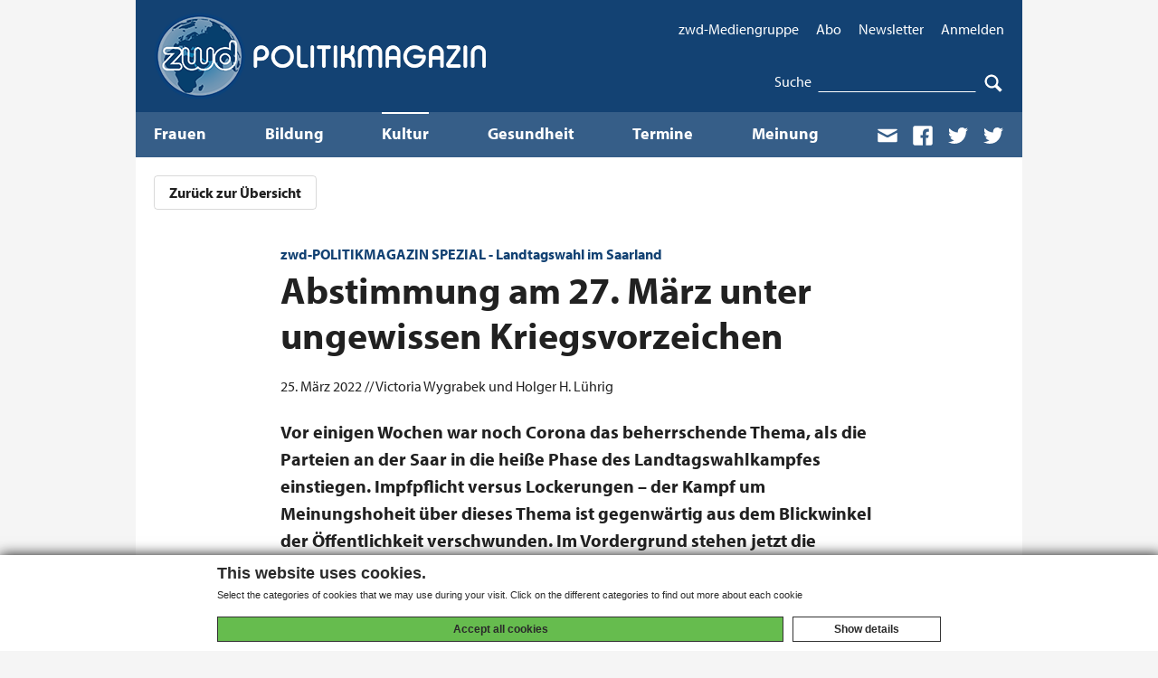

--- FILE ---
content_type: text/html; charset=UTF-8
request_url: https://www.zwd.info/abstimmung-am-27.-maerz-unter-ungewissen-kriegsvorzeichen-2.html
body_size: 7341
content:
<!doctype html>
<html class="no-js" lang="de">
  <head>
    <meta charset="utf-8">
    <meta name="viewport" content="width=device-width, initial-scale=1">
    <title>Abstimmung am 27. März unter ungewissen Kriegsvorzeichen | zwd Politikmagazin</title>
    <meta name="description" content="Vor einigen Wochen war noch Corona das beherrschende Thema, als die Parteien an der Saar in die hei&szlig;e Phase des Landtagswahlkampfes einstiegen. Impfpflicht versus Lockerungen &ndash; der Kampf um Meinungshoheit &uuml;ber dieses Thema ist gegenw&auml;rtig aus dem Blickwinkel der &Ouml;ffentlichkeit verschwunden. Im Vordergrund stehen jetzt die Prognosen, nach denen die SPD im kleinsten Fl&auml;chenland der Bundesrepublik den Machtwechsel schaffen kann. In einem digitalen zwd-Spezial (Download im Ende dieser Meldung) haben wir einige Kernaussagen der Wahlprogramme der Parteien zu Frauen und Gleichstellung, Bildung und Forschung, sowie Kultur und Medien zusammengestellt, die f&uuml;r die k&uuml;nftige Regierungsbildung im Saarland wichtig werden.">
    <meta name="keywords" content="">
    <meta name="robots" content="index,follow">

    <meta name="author" content="ZWD">
    <meta name="copyright" content="ZWD">
    <meta name="email" content="zwdinfo@zwd.info">
    <meta name="date" itemprop="datePublished" content="Fr, 25 Mär 2022 16:53:00 +0000">
    <meta name="last-modified" content="Sa, 26 Mär 2022 06:14:54 +0000">

    <meta property="og:locale" itemprop="inLanguage" content="de_DE">
    <meta property="og:url" content="http://www.zwd.info/abstimmung-am-27.-maerz-unter-ungewissen-kriegsvorzeichen-2.html">
    <meta property="og:type" content="article">
    <meta property="og:title" content="Abstimmung am 27. M&auml;rz unter ungewissen Kriegsvorzeichen">
    <meta property="og:description" content="Vor einigen Wochen war noch Corona das beherrschende Thema, als die Parteien an der Saar in die hei&szlig;e Phase des Landtagswahlkampfes einstiegen. Impfpflicht versus Lockerungen &ndash; der Kampf um Meinungshoheit &uuml;ber dieses Thema ist gegenw&auml;rtig aus dem Blickwinkel der &Ouml;ffentlichkeit verschwunden. Im Vordergrund stehen jetzt die Prognosen, nach denen die SPD im kleinsten Fl&auml;chenland der Bundesrepublik den Machtwechsel schaffen kann. In einem digitalen zwd-Spezial (Download im Ende dieser Meldung) haben wir einige Kernaussagen der Wahlprogramme der Parteien zu Frauen und Gleichstellung, Bildung und Forschung, sowie Kultur und Medien zusammengestellt, die f&uuml;r die k&uuml;nftige Regierungsbildung im Saarland wichtig werden.">
    <meta property="og:image" content="http://cp27.xsadmin.de/redweb/bilder/bilder/Saarland.jpg">

    <link rel="stylesheet" href="/assets/templates/zwd/dist/styles/vendor.css">
    <link rel="stylesheet" href="/assets/templates/zwd/dist/styles/main.css">
    
    <link rel="alternate" type="application/rss+xml" title="zwd Frauen & Politik" href="http://www.zwd.info/frauen-leisten-noch-immer-den-hauptteil-der-unbezahlten-arbeit.html" />
    <link rel="alternate" type="application/rss+xml" title="zwd Bildung & Politik" href="http://www.zwd.info/die-wirtschaftliche-staerkung-von-frauen-weltweit-ins-zentrum-ruecken.html" />
    <link rel="alternate" type="application/rss+xml" title="zwd Kultur" href="http://www.zwd.info/landesregierung-stellt-weichen-fuer-rueckkehr-zu-g9.html" />
    <link rel="alternate" type="application/rss+xml" title="zwd FrauenGesundheit & Politik" href="http://www.zwd.info/redaktionsmitglieder-fuer-das-zwd-politikmagazin.html" />
    <link rel="alternate" type="application/rss+xml" title="zwd Chancengleichheit" href="http://www.zwd.info/bund-investiert-ueber-eine-milliarde-in-den-kitaausbau.html" />

    <link rel=“canonical“ href="http://www.zwd.info/abstimmung-am-27.-maerz-unter-ungewissen-kriegsvorzeichen-2.html"/>

    <script src="/assets/templates/zwd/dist/scripts/vendor/modernizr.js"></script>

    <script src="https://use.typekit.net/tnd1tpv.js"></script>
    <script>try{Typekit.load({ async: true });}catch(e){}</script>
    <link rel="stylesheet" href="/assets/components/cookiemanager/cookiemanager.min.css">
<script src="/assets/components/cookiemanager/cookiemanager.config.js"></script>
<script src="/assets/components/cookiemanager/cookiemanager.min.js"></script>


<script> 
    var gaProperty = 'UA-101494809-1'; 
    var disableStr = 'ga-disable-' + gaProperty; 
    if (document.cookie.indexOf(disableStr + '=true') > -1) { 
        window[disableStr] = true;
    } 
    function gaOptout() { 
        document.cookie = disableStr + '=true; expires=Thu, 31 Dec 2099 23:59:59 UTC; path=/'; 
        window[disableStr] = true; 
        alert('Das Tracking ist jetzt deaktiviert'); 
    } 
    (function(i,s,o,g,r,a,m){i['GoogleAnalyticsObject']=r;i[r]=i[r]||function(){ 
            (i[r].q=i[r].q||[]).push(arguments)},i[r].l=1*new Date();a=s.createElement(o), 
        m=s.getElementsByTagName(o)[0];a.async=1;a.src=g;m.parentNode.insertBefore(a,m) 
    })(window,document,'script','https://www.google-analytics.com/analytics.js','ga'); 

    ga('create', 'UA-101494809-1', 'auto'); 
    ga('set', 'anonymizeIp', true); 
    ga('send', 'pageview'); 
</script>
  </head>
  <body>

    <div class="c-page">
      <div class="c-page__wrapper o-wrapper">

        <header class="c-header">
          <a class="c-header__brand" href="/">
  <img class="c-header__logo" src="/assets/templates/zwd/dist/images/zwd-logo.png">
</a>

<a class="c-header__toggle-nav" 
ref="#navigation" role="button" aria-controls="navigation" aria-label="Menü" data-ct-label="menu" aria-expanded="false">
  <svg class="c-header__icon-menu o-svg-symbol" xmlns="http://www.w3.org/2000/svg" width="18" height="18" viewBox="0 0 18 18" preserveAspectRatio="xMinYMin meet" role="img" aria-label="Menu">
    <title>Menu</title>
    <g><path d="M0 3h18v2H0zM0 8h18v2H0zM0 13h18v2H0z"></path></g>
  </svg>
  <svg class="c-header__icon-close o-svg-symbol" xmlns="http://www.w3.org/2000/svg" width="18" height="18" viewBox="0 0 18 18" preserveAspectRatio="xMinYMin meet" role="img" aria-label="Schließen"><title>Schließen</title><path d="M16.207 3.207l-1.414-1.414L9 7.586 3.207 1.793 1.793 3.207 7.586 9l-5.793 5.793 1.414 1.414L9 10.414l5.793 5.793 1.414-1.414L10.414 9z"></path></svg>
</a>

<div class="c-nav" id="nav">
  <div class="c-nav-meta">
    <nav class="c-nav-user">
      <ul class="c-nav-user__list o-list-bare">
        <li class="c-nav-user__item"><a class="c-nav-user__link" href="/ueber-uns.html">zwd-Mediengruppe</a></li>
        <li class="c-nav-user__item"><a class="c-nav-user__link" href="/abo-gesamt.html">Abo</a></li>
        <li class="c-nav-user__item"><a class="c-nav-user__link" href="/newsletter.html">Newsletter</a></li>
        <li class="c-nav-user__item"><a class="c-nav-user__link" href="/mein-zwd.html">Anmelden</a></li>
      </ul>
    </nav>
    <form class="c-nav-search" action="/suche.html" method="GET">
      <label class="c-nav-search__label" for="navSearchInput">Suche</label>
      <input class="c-nav-search__input" id="navSearchInput" type="text" name="search">
      <button class="c-nav-search__btn" type="submit">
        <svg class="o-svg-symbol" xmlns="http://www.w3.org/2000/svg" xmlns:xlink="http://www.w3.org/1999/xlink" viewBox="0 0 20 20" enable-background="new 0 0 20 20" xml:space="preserve">
        <path d="M17.545,15.467l-3.779-3.779c0.57-0.935,0.898-2.035,0.898-3.21c0-3.417-2.961-6.377-6.378-6.377
          C4.869,2.1,2.1,4.87,2.1,8.287c0,3.416,2.961,6.377,6.377,6.377c1.137,0,2.2-0.309,3.115-0.844l3.799,3.801
          c0.372,0.371,0.975,0.371,1.346,0l0.943-0.943C18.051,16.307,17.916,15.838,17.545,15.467z M4.004,8.287
          c0-2.366,1.917-4.283,4.282-4.283c2.366,0,4.474,2.107,4.474,4.474c0,2.365-1.918,4.283-4.283,4.283
          C6.111,12.76,4.004,10.652,4.004,8.287z"/>
        </svg>
      </button>
    </form>
  </div>

  <nav class="c-nav-site">
    <ul class="c-nav-site__list o-list-bare">
      <li class="c-nav-site__item " ><a class="c-nav-site__link" href="/frauen-und-gleichstellung.html">Frauen</a></li>
<li class="c-nav-site__item " ><a class="c-nav-site__link" href="/bildung-und-wissenschaft.html">Bildung</a></li>
<li class="c-nav-site__item is-active" ><a class="c-nav-site__link" href="/kultur-und-gesellschaft.html">Kultur</a></li>
<li class="c-nav-site__item " ><a class="c-nav-site__link" href="/frauen-und-gesundheit.html">Gesundheit</a></li>
<li class="c-nav-site__item " ><a class="c-nav-site__link" href="/termine.html">Termine</a></li>
<li class="c-nav-site__item " ><a class="c-nav-site__link" href="/meinung.html">Meinung</a></li>
      <!--
      <li class="c-nav-site__item"><a class="c-nav-site__link" href="/titelthema-das-neue-nationale-gesundheitsziel-gesundheit-rund-um-die-geburt.html-1">Frauen</a></li>
      <li class="c-nav-site__item"><a class="c-nav-site__link" href="/titelthema-das-neue-nationale-gesundheitsziel-gesundheit-rund-um-die-geburt.html">Bildung</a></li>
      <li class="c-nav-site__item"><a class="c-nav-site__link" href="/titelthema-das-neue-nationale-gesundheitsziel-gesundheit-rund-um-die-geburt.html">Kultur</a></li>
      <li class="c-nav-site__item"><a class="c-nav-site__link" href="/frauen-und-gesundheit.html">Gesundheit</a></li>
      <li class="c-nav-site__item"><a class="c-nav-site__link" href="/termine.html">Termine</a></li>
      -->
      <li class="c-nav-site__item c-nav-site__social">
        <a class="c-nav-site__link" href="mailto:redaktion@zwd.info" target="_blank">
          <svg class="o-svg-symbol" xmlns="http://www.w3.org/2000/svg" xmlns:xlink="http://www.w3.org/1999/xlink" viewBox="0 0 20 20" enable-background="new 0 0 20 20" xml:space="preserve">
                <path d="M1.574,5.286c0.488,0.262,7.248,3.894,7.5,4.029C9.326,9.45,9.652,9.514,9.98,9.514
                  c0.328,0,0.654-0.064,0.906-0.199s7.012-3.767,7.5-4.029C18.875,5.023,19.337,4,18.44,4H1.521C0.624,4,1.086,5.023,1.574,5.286z
                  M18.613,7.489c-0.555,0.289-7.387,3.849-7.727,4.027s-0.578,0.199-0.906,0.199s-0.566-0.021-0.906-0.199S1.941,7.777,1.386,7.488
                  C0.996,7.284,1,7.523,1,7.707S1,15,1,15c0,0.42,0.566,1,1,1h16c0.434,0,1-0.58,1-1c0,0,0-7.108,0-7.292S19.004,7.285,18.613,7.489z"/>
              </svg>
        </a>
        <a class="c-nav-site__link" href="https://www.facebook.com/zwd.verlag/" target="_blank">
          <svg class="o-svg-symbol" xmlns="http://www.w3.org/2000/svg" xmlns:xlink="http://www.w3.org/1999/xlink" viewBox="0 0 20 20" enable-background="new 0 0 20 20" xml:space="preserve">
                <path d="M17,1H3C1.9,1,1,1.9,1,3v14c0,1.101,0.9,2,2,2h7v-7H8V9.525h2v-2.05c0-2.164,1.212-3.684,3.766-3.684
                  l1.803,0.002v2.605h-1.197C13.378,6.398,13,7.144,13,7.836v1.69h2.568L15,12h-2v7h4c1.1,0,2-0.899,2-2V3C19,1.9,18.1,1,17,1z"/>
              </svg>
        </a>
        <a class="c-nav-site__link" href="http://twitter.com/zwd_bildung" target="_blank">
          <svg class="o-svg-symbol" xmlns="http://www.w3.org/2000/svg" xmlns:xlink="http://www.w3.org/1999/xlink" viewBox="0 0 20 20" enable-background="new 0 0 20 20" xml:space="preserve">
                <path d="M17.316,6.246c0.008,0.162,0.011,0.326,0.011,0.488c0,4.99-3.797,10.742-10.74,10.742
                  c-2.133,0-4.116-0.625-5.787-1.697c0.296,0.035,0.596,0.053,0.9,0.053c1.77,0,3.397-0.604,4.688-1.615
                  c-1.651-0.031-3.046-1.121-3.526-2.621c0.23,0.043,0.467,0.066,0.71,0.066c0.345,0,0.679-0.045,0.995-0.131
                  C2.84,11.183,1.539,9.658,1.539,7.828c0-0.016,0-0.031,0-0.047c0.509,0.283,1.092,0.453,1.71,0.473
                  c-1.013-0.678-1.68-1.832-1.68-3.143c0-0.691,0.186-1.34,0.512-1.898C3.942,5.498,6.725,7,9.862,7.158
                  C9.798,6.881,9.765,6.594,9.765,6.297c0-2.084,1.689-3.773,3.774-3.773c1.086,0,2.067,0.457,2.756,1.191
                  c0.859-0.17,1.667-0.484,2.397-0.916c-0.282,0.881-0.881,1.621-1.66,2.088c0.764-0.092,1.49-0.293,2.168-0.594
                  C18.694,5.051,18.054,5.715,17.316,6.246z"/>
              </svg>
        </a>
        <a class="c-nav-site__link" href="http://twitter.com/zwd_frauen" target="_blank">
          <svg class="o-svg-symbol" xmlns="http://www.w3.org/2000/svg" xmlns:xlink="http://www.w3.org/1999/xlink" viewBox="0 0 20 20" enable-background="new 0 0 20 20" xml:space="preserve">
                <path d="M17.316,6.246c0.008,0.162,0.011,0.326,0.011,0.488c0,4.99-3.797,10.742-10.74,10.742
                  c-2.133,0-4.116-0.625-5.787-1.697c0.296,0.035,0.596,0.053,0.9,0.053c1.77,0,3.397-0.604,4.688-1.615
                  c-1.651-0.031-3.046-1.121-3.526-2.621c0.23,0.043,0.467,0.066,0.71,0.066c0.345,0,0.679-0.045,0.995-0.131
                  C2.84,11.183,1.539,9.658,1.539,7.828c0-0.016,0-0.031,0-0.047c0.509,0.283,1.092,0.453,1.71,0.473
                  c-1.013-0.678-1.68-1.832-1.68-3.143c0-0.691,0.186-1.34,0.512-1.898C3.942,5.498,6.725,7,9.862,7.158
                  C9.798,6.881,9.765,6.594,9.765,6.297c0-2.084,1.689-3.773,3.774-3.773c1.086,0,2.067,0.457,2.756,1.191
                  c0.859-0.17,1.667-0.484,2.397-0.916c-0.282,0.881-0.881,1.621-1.66,2.088c0.764-0.092,1.49-0.293,2.168-0.594
                  C18.694,5.051,18.054,5.715,17.316,6.246z"/>
              </svg>
        </a>
      </li>
    </ul>
  </nav>
</div>

        </header>

        <main class="c-main">
          <div class="c-breadcrumb">
            <a href="/" class="c-breadcrumb__back c-btn c-btn--secondary" onClick="window.history.back();">Zurück zur Übersicht</a>
          </div>

          <article class="c-article">
            <div class="c-article__wrapper">
              <h1 class="c-article__heading">
                <span class="c-article__kicker">zwd-POLITIKMAGAZIN SPEZIAL - Landtagswahl im Saarland</span>
                <span class="u-hidden-visually">: </span>
                <span class="c-article__title">Abstimmung am 27. März unter ungewissen Kriegsvorzeichen</span>
              </h1>
            </div>
            <div class="c-article__wrapper">
              <p>25. März 2022 // Victoria Wygrabek und Holger H. Lührig </p>
              <p class="c-article__summary">Vor einigen Wochen war noch Corona das beherrschende Thema, als die Parteien an der Saar in die heiße Phase des Landtagswahlkampfes einstiegen. Impfpflicht versus Lockerungen – der Kampf um Meinungshoheit über dieses Thema ist gegenwärtig aus dem Blickwinkel der Öffentlichkeit verschwunden. Im Vordergrund stehen jetzt die Prognosen, nach denen die SPD im kleinsten Flächenland der Bundesrepublik den Machtwechsel schaffen kann. In einem digitalen zwd-Spezial (Download im Ende dieser Meldung) haben wir einige Kernaussagen der Wahlprogramme der Parteien zu Frauen und Gleichstellung, Bildung und Forschung, sowie Kultur und Medien zusammengestellt, die für die künftige Regierungsbildung im Saarland wichtig werden.</p>
            </div>
            
            <div class="c-article__wrapper c-article__wrapper--large">
              <figure class="c-article__image">
                <div class="o-crop o-crop--16-9">
                  <img src="/assets/components/phpthumbof/cache/Saarland.27b9a0f7b79502b686d40b86b9c79f09.jpg" alt="" width="100%">
                </div>
                <figcaption class="c-article__wrapper"></figcaption>
              </figure>
            </div>
            
            <div class="c-article__body">
              <div class="c-article__wrapper">
                <div class="c-richtext">
                  <p>Das Kopf an Kopf-Rennen zwischen der SPD mit ihrer Spitzenkandidatin Anke Rehlinger, bisher Wirtschaftsministerin im Bundesland, und ihrem bisherigen Chef, Ministerpräsident Tobias Hans (CDU), konnte vor allem angesichts parteiinterner Querelen bei Linken und Grünen gedeihen. Immerhin haben die mitkonkurrierenden Parteien jeweils eine Spitzenkandidatin auf den Schild gehoben. Für die Grünen kandidiert die 31jährige Juristin Lisa Becker, die FDP tritt mit Angelika Hießerich-Peter (57) an, eine nach eigenen Angaben selbstständige Unternehmerin mit einem kleinen Hotelbetrieb.  Die einst strahlende Linkspartei, die erstmals ohne ihren Mitbegründer und Ex-SPD-Chef, dem ehemaligen saarländischen Ministerpräsidenten Oskar Lafontaine antritt, hat ihre langjährige frauenpolitische Sprecherin Barbara Spaniol (58) an die Spitze gewählt. Die gelernte Diplom-Bibliothekarin war Leiterin der Landtagsbibliothek, bis sie 2004 für die Grünen in den Landtag einzog. 2007 wechselte die Politikerin zur Linken. Die Partei kratzt nach aktuellen Umfragen inzwischen an der Fünf-Prozent-Hürde. Die ebenfalls intern zerstrittenen Grünen stehen nach dem Ausschluss bei der Bundestagswahl nicht wesentlich besser da und können sich den Aufwind der Bundespartei offensichtlich nicht zu Nutze machen.</p><p><strong>Download des zwd-Spezials: In der tabellarisch angelegten vergleichenden Übersicht haben wir einige Kernaussagen der Wahlprogramme zu Frauen und Gleichstellung, Bildung und Forschung, sowie Kultur und Medien zusammengestellt. Hier können Sie die<strong> <a href="https://www.zwd.info/assets/uploads/abstimmung-am-27.-maerz-unter-ungewissen-kriegsvorzeichen/zwd-POLITIKMAGAZIN_Spezial_Saarlandwahl_2022.pdf">Übersicht</a></strong> ansehen.</strong><br></p><p><br><br></p><p><br></p><p><br></p>
                </div>
              </div>
            </div>
            <div class="c-article__footer">
              <div class="c-article__wrapper">
                <div class="c-share">
                  <ul class="c-share__list o-list-bare">
                    
                    <li class="c-share__item">
                      <a class="c-share__link" rel="nofollow" href="https://www.facebook.com/sharer/sharer.php?u=http%3A%2F%2Fwww.zwd.info%2Fabstimmung-am-27.-maerz-unter-ungewissen-kriegsvorzeichen-2.html&t=Abstimmung+am+27.+M%C3%A4rz+unter+ungewissen+Kriegsvorzeichen" target="_blank">
                        <svg class="o-svg-symbol" xmlns="http://www.w3.org/2000/svg" xmlns:xlink="http://www.w3.org/1999/xlink" viewBox="0 0 20 20" enable-background="new 0 0 20 20" xml:space="preserve">
                          <path d="M17,1H3C1.9,1,1,1.9,1,3v14c0,1.101,0.9,2,2,2h7v-7H8V9.525h2v-2.05c0-2.164,1.212-3.684,3.766-3.684
                            l1.803,0.002v2.605h-1.197C13.378,6.398,13,7.144,13,7.836v1.69h2.568L15,12h-2v7h4c1.1,0,2-0.899,2-2V3C19,1.9,18.1,1,17,1z"/>
                        </svg>
                      </a>
                    </li>
                    <li class="c-share__item">
                      <a class="c-share__link" rel="nofollow" href="https://twitter.com/intent/tweet?url=http%3A%2F%2Fwww.zwd.info%2Fabstimmung-am-27.-maerz-unter-ungewissen-kriegsvorzeichen-2.html&text=Abstimmung+am+27.+M%C3%A4rz+unter+ungewissen+Kriegsvorzeichen&via=ZWD&lang=de" target="_blank">
                        <svg class="o-svg-symbol" xmlns="http://www.w3.org/2000/svg" xmlns:xlink="http://www.w3.org/1999/xlink" viewBox="0 0 20 20" enable-background="new 0 0 20 20" xml:space="preserve">
                          <path d="M17.316,6.246c0.008,0.162,0.011,0.326,0.011,0.488c0,4.99-3.797,10.742-10.74,10.742
                            c-2.133,0-4.116-0.625-5.787-1.697c0.296,0.035,0.596,0.053,0.9,0.053c1.77,0,3.397-0.604,4.688-1.615
                            c-1.651-0.031-3.046-1.121-3.526-2.621c0.23,0.043,0.467,0.066,0.71,0.066c0.345,0,0.679-0.045,0.995-0.131
                            C2.84,11.183,1.539,9.658,1.539,7.828c0-0.016,0-0.031,0-0.047c0.509,0.283,1.092,0.453,1.71,0.473
                            c-1.013-0.678-1.68-1.832-1.68-3.143c0-0.691,0.186-1.34,0.512-1.898C3.942,5.498,6.725,7,9.862,7.158
                            C9.798,6.881,9.765,6.594,9.765,6.297c0-2.084,1.689-3.773,3.774-3.773c1.086,0,2.067,0.457,2.756,1.191
                            c0.859-0.17,1.667-0.484,2.397-0.916c-0.282,0.881-0.881,1.621-1.66,2.088c0.764-0.092,1.49-0.293,2.168-0.594
                            C18.694,5.051,18.054,5.715,17.316,6.246z"/>
                        </svg>
                      </a>
                    </li>
                  </ul>
                </div>
                <div class="c-print">
                  <a class="c-print__link" onclick="window.print();">
                    <svg class="o-svg-symbol" version="1.1" id="Print" xmlns="http://www.w3.org/2000/svg" xmlns:xlink="http://www.w3.org/1999/xlink" x="0px" y="0px" viewBox="0 0 20 20" enable-background="new 0 0 20 20" xml:space="preserve">
                      <path d="M1.501,6h17c0.57,0,0.477-0.608,0.193-0.707C18.409,5.194,15.251,4,14.7,4H14V1H6v3H5.301
                        c-0.55,0-3.709,1.194-3.993,1.293S0.931,6,1.501,6z M19,7H1C0.45,7,0,7.45,0,8v5c0,0.551,0.45,1,1,1h2.283l-0.882,5H17.6l-0.883-5
                        H19c0.551,0,1-0.449,1-1V8C20,7.45,19.551,7,19,7z M4.603,17l1.198-7.003H14.2L15.399,17H4.603z"/>
                    </svg>
                    <span class="c-print__title">Artikel drucken</span>
                  </a>
                </div>
              </div>
            </div>
          </article>

          

          
        </main>

        <footer class="c-footer">
          <div class="c-footer__top">
    <div class="o-grid">
        <div class="o-grid__item u-1-2-mobile">
            &copy; zwd-Medien-GmbH <!--2017 --><span id="year_new" />
        </div>
        <div class="o-grid__item u-1-2-mobile">
        <div class="u-text-right">
            <a class="c-footer__link" href="http://www.chancengleichheit.de" target="_blank">www.chancengleichheit.de</a>
        </div>
        </div>
    </div>
    <!--Entypo pictograms by Daniel Bruce — www.entypo.com-->
</div>
<div class="o-grid">
  <ul class=""><div class="o-grid__item u-1-2-mobile u-1-4-tablet">
  <h4 class="c-footer__title">Service</h4>
  <ul class="c-footer__list o-list-bare">
    <li class="c-footer__item"><a class="c-footer__link" href="/mediadaten.html">Mediadaten</a></li>
<li class="c-footer__item"><a class="c-footer__link" href="/zwd-jobangebote.html">Jobangebote</a></li>
<li class="c-footer__item"><a class="c-footer__link" href="/impressum.html">Impressum</a></li>
<li class="c-footer__item"><a class="c-footer__link" href="/kontakt.html">Kontakt</a></li>
<li class="c-footer__item"><a class="c-footer__link" href="/datenschutz.html">Datenschutz</a></li>
  </ul>
</div><div class="o-grid__item u-1-2-mobile u-1-4-tablet">
  <h4 class="c-footer__title">Ressorts</h4>
  <ul class="c-footer__list o-list-bare">
    <li class="c-footer__item"><a class="c-footer__link" href="/frauen-und-gleichstellung.html">Frauen</a></li>
<li class="c-footer__item"><a class="c-footer__link" href="/bildung-und-wissenschaft.html">Bildung</a></li>
<li class="c-footer__item"><a class="c-footer__link" href="/kultur-und-gesellschaft.html">Kultur</a></li>
<li class="c-footer__item"><a class="c-footer__link" href="/frauen-und-gesundheit.html">Gesundheit</a></li>
  </ul>
</div><div class="o-grid__item u-1-2-mobile u-1-4-tablet">
  <h4 class="c-footer__title">Abo</h4>
  <ul class="c-footer__list o-list-bare">
    <li class="c-footer__item"><a class="c-footer__link" href="/abo-gesamt.html">Abo-Übersicht</a></li>
<li class="c-footer__item"><a class="c-footer__link" href="/zwd-app.html">zwd App</a></li>
<li class="c-footer__item"><a class="c-footer__link" href="/newsletter.html">Newsletter</a></li>
<li class="c-footer__item"><a class="c-footer__link" href="/agb-print.pdf">AGB Print</a></li>
<li class="c-footer__item"><a class="c-footer__link" href="/agb-portal.pdf">AGB Portal</a></li>
  </ul>
</div><div class="o-grid__item u-1-2-mobile u-1-4-tablet">
  <h4 class="c-footer__title">Magazin</h4>
  <ul class="c-footer__list o-list-bare">
    <li class="c-footer__item"><a class="c-footer__link" href="/printausgaben.html">Printausgaben</a></li>
<li class="c-footer__item"><a class="c-footer__link" href="/geschichte.html">zwd-Geschichte</a></li>
<li class="c-footer__item"><a class="c-footer__link" href="/ueber-uns.html">Über uns</a></li>
  </ul>
</div></ul>
</div>
<script>
    document.getElementById('year_new').innerHTML = new Date().getFullYear();
</script>
        </footer>

      </div>
    </div>

    

    <div id="jsModalShareEmail" class="c-modal mfp-hide">
      <form class="c-form" action="#sendViaMail" method="post">
        <fieldset>
          <h3 class="c-form__legend">Artikel als E-Mail versenden</h3>
          <input type="hidden" name="nospam" value="">
          <input type="hidden" name="CSRFToken" value="92154b215f43fee489f57c4664eaf6be6a5f9dd6696bb68185d607.48466390">
          <input type="hidden" name="pagetitle" value="Abstimmung am 27. März unter ungewissen Kriegsvorzeichen">
          <input type="hidden" name="url" value="http://www.zwd.info/abstimmung-am-27.-maerz-unter-ungewissen-kriegsvorzeichen-2.html">
          <input type="hidden" name="introtext" value="Vor einigen Wochen war noch Corona das beherrschende Thema, als die Parteien an der Saar in die heiße Phase des Landtagswahlkampfes einstiegen. Impfpflicht versus Lockerungen – der Kampf um Meinungshoheit über dieses Thema ist gegenwärtig aus dem Blickwinkel der Öffentlichkeit verschwunden. Im Vordergrund stehen jetzt die Prognosen, nach denen die SPD im kleinsten Flächenland der Bundesrepublik den Machtwechsel schaffen kann. In einem digitalen zwd-Spezial (Download im Ende dieser Meldung) haben wir einige Kernaussagen der Wahlprogramme der Parteien zu Frauen und Gleichstellung, Bildung und Forschung, sowie Kultur und Medien zusammengestellt, die für die künftige Regierungsbildung im Saarland wichtig werden.">
          <div class="c-form-group ">
            <label class="c-form-label" for="sendviamail-mailto">E-Mail des Empfängers</label>
            <input id="sendviamail-mailto" name="mailto" value="" type="text" class="c-form-control" required="required">
            
          </div>
          <div class="c-form-group ">
            <label class="c-form-label" for="sendviamail-mailfrom">E-Mail des Absenders</label>
            <input id="sendviamail-mailfrom" name="mailfrom" value="" type="text" class="c-form-control" required="required">
            
          </div>
          <div class="c-form-group">
            <label class="c-form-label" for="sendviamail-content">Ihre Mitteilung an den Empfänger (optional)</label>
            <textarea name="comment" class="c-form-control" id="sendviamail-content" rows="7"></textarea>
          </div>
          <div class="c-form-group">
            <button type="submit" name="" class="c-btn c-btn--primary">E-Mail versenden</button>
          </div>
        </fieldset>
        <!-- small class="c-form-text"><i>@TODO: text noch von Spiegel Online!!!!!</i><br><b>Mit der Inanspruchnahme des Services willigen Sie in folgende Vorgehensweise ein:</b><br>Ihre E-Mail-Adresse und die E-Mail-Adresse des Empfängers werden ausschließlich zu Übertragungszwecken verwendet - um den Adressaten über den Absender zu informieren, bzw. um im Fall eines Übertragungsfehlers eine Benachrichtigung zu übermitteln. Um einen Missbrauch dieses Services zu vermeiden, wird SPIEGEL ONLINE die Identifikationsdaten (IP-Adresse) jedes Nutzers der versandten E-Mail in Form eines E-Mail-Header-Record (X_Sent_by_IP) beifügen und für einen Zeitraum von zwei Monaten speichern. Sofern Dritte glaubhaft machen, dass sie durch die Versendung eines Artikels im Rahmen dieses Services in ihren Rechten verletzt wurden, wird SPIEGEL ONLINE die Identifikationsdaten zur Rechtsverfolgung herausgeben.
        </small -->
      </form>
    </div>

    <script src="/assets/templates/zwd/dist/scripts/vendor.js"></script>
    <script src="/assets/templates/zwd/dist/scripts/main.js"></script>
  </body>
</html>


--- FILE ---
content_type: text/css
request_url: https://www.zwd.info/assets/templates/zwd/dist/styles/main.css
body_size: 7154
content:
html{font-family:sans-serif;-ms-text-size-adjust:100%;-webkit-text-size-adjust:100%}body{margin:0}article,aside,details,figcaption,figure,footer,header,hgroup,main,menu,nav,section,summary{display:block}audio,canvas,progress,video{display:inline-block;vertical-align:baseline}audio:not([controls]){display:none;height:0}[hidden],template{display:none}a{background-color:transparent}a:active,a:hover{outline:0}abbr[title]{border-bottom:1px dotted}b,strong{font-weight:700}dfn{font-style:italic}h1{font-size:2em;margin:.67em 0}mark{background:#ff0;color:#000}small{font-size:80%}sub,sup{font-size:75%;line-height:0;position:relative;vertical-align:baseline}sup{top:-.5em}sub{bottom:-.25em}img{border:0}svg:not(:root){overflow:hidden}figure{margin:1em 40px}hr{box-sizing:content-box;height:0}pre{overflow:auto}code,kbd,pre,samp{font-family:monospace,monospace;font-size:1em}button,input,optgroup,select,textarea{color:inherit;font:inherit;margin:0}button{overflow:visible}button,select{text-transform:none}button,html input[type=button],input[type=reset],input[type=submit]{-webkit-appearance:button;cursor:pointer}button[disabled],html input[disabled]{cursor:default}button::-moz-focus-inner,input::-moz-focus-inner{border:0;padding:0}input{line-height:normal}input[type=checkbox],input[type=radio]{box-sizing:border-box;padding:0}input[type=number]::-webkit-inner-spin-button,input[type=number]::-webkit-outer-spin-button{height:auto}input[type=search]{-webkit-appearance:textfield;box-sizing:content-box}input[type=search]::-webkit-search-cancel-button,input[type=search]::-webkit-search-decoration{-webkit-appearance:none}fieldset{border:1px solid silver;margin:0 2px;padding:.35em .625em .75em}legend{border:0;padding:0}textarea{overflow:auto}optgroup{font-weight:700}td,th{padding:0}html{box-sizing:border-box}*,:after,:before{box-sizing:inherit}blockquote,body,dd,dl,fieldset,figure,h1,h2,h3,h4,h5,h6,hr,legend,ol,p,pre,ul{margin:0;padding:0}li>ol,li>ul{margin-bottom:0}table{border-collapse:collapse;border-spacing:0}fieldset{border:0;margin:0;min-width:0;padding:0}address,blockquote,dl,fieldset,figure,h1,h2,h3,h4,h5,h6,hr,ol,p,pre,table,ul{margin-bottom:1.5em}dd,ol,ul{margin-left:1.5em}html{background-color:#f5f5f5;color:#212121;font-family:myriad-pro,Helvetica Neue,Helvetica,Arial,sans-serif;font-size:1em;line-height:1.5;text-rendering:optimizeLegibility;-webkit-font-smoothing:antialiased}h1,h2,h3,h4,h5,h6{line-height:1.2;margin-bottom:.5em}h1{font-size:2.25em}h2{font-size:1.875em}h3{font-size:1.5em}h4{font-size:1.125em}h5,h6{font-size:1em}img{max-width:100%;font-style:italic;vertical-align:middle}img[height],img[width]{max-width:none}a{-webkit-transition:color .25s ease-out;transition:color .25s ease-out}a,a:active,a:focus,a:hover{text-decoration:none;color:#134273}a:focus,a:hover{color:#14477c}table{width:100%}.o-block{margin-bottom:20px}.o-block>:last-child{margin-bottom:0}.o-block--tiny{margin-bottom:5px}.o-block--small{margin-bottom:10px}.o-block--large{margin-bottom:40px}.o-block--huge{margin-bottom:60px}.o-crop{display:block;overflow:hidden;padding-bottom:100%;position:relative}.o-crop>img,.o-crop__content{left:0;left:50%;max-width:none;position:absolute;top:50%;-webkit-transform:translate(-50%,-50%);transform:translate(-50%,-50%)}.o-crop--2-1{padding-bottom:50%}.o-crop--4-3{padding-bottom:75%}.o-crop--16-9{padding-bottom:56.25%}.o-crop--20-9{padding-bottom:45%}.o-grid{display:block;font-size:0;list-style:none;margin:0;margin-left:-20px;padding:0}.o-grid__item{font-size:16px;font-size:1rem;display:inline-block;padding-left:20px;vertical-align:top;width:100%}.o-grid--flush{margin-left:0}.o-grid--flush>.o-grid__item{padding-left:0}.o-grid--center{text-align:center}.o-grid--center>.o-grid__item{text-align:left}.o-grid--right{text-align:right}.o-grid--right>.o-grid__item{text-align:left}.o-grid--rev{direction:rtl}.o-grid--rev>.o-grid__item{direction:ltr}.o-grid--middle>.o-grid__item{vertical-align:middle}.o-grid--tiny{margin-left:-5px}.o-grid--tiny>.o-grid__item{padding-left:5px}.o-grid--small{margin-left:-10px}.o-grid--small>.o-grid__item{padding-left:10px}.o-grid--large{margin-left:-40px}.o-grid--large>.o-grid__item{padding-left:40px}.o-grid--huge{margin-left:-60px}.o-grid--huge>.o-grid__item{padding-left:60px}@media (min-width:20em){.o-grid--tiny-mobile{margin-left:-5px}.o-grid--tiny-mobile>.o-grid__item{padding-left:5px}.o-grid--small-mobile{margin-left:-10px}.o-grid--small-mobile>.o-grid__item{padding-left:10px}.o-grid--large-mobile{margin-left:-40px}.o-grid--large-mobile>.o-grid__item{padding-left:40px}.o-grid--huge-mobile{margin-left:-60px}.o-grid--huge-mobile>.o-grid__item{padding-left:60px}}@media (min-width:46.25em){.o-grid--tiny-tablet{margin-left:-5px}.o-grid--tiny-tablet>.o-grid__item{padding-left:5px}.o-grid--small-tablet{margin-left:-10px}.o-grid--small-tablet>.o-grid__item{padding-left:10px}.o-grid--large-tablet{margin-left:-40px}.o-grid--large-tablet>.o-grid__item{padding-left:40px}.o-grid--huge-tablet{margin-left:-60px}.o-grid--huge-tablet>.o-grid__item{padding-left:60px}}@media (min-width:61.25em){.o-grid--tiny-desktop{margin-left:-5px}.o-grid--tiny-desktop>.o-grid__item{padding-left:5px}.o-grid--small-desktop{margin-left:-10px}.o-grid--small-desktop>.o-grid__item{padding-left:10px}.o-grid--large-desktop{margin-left:-40px}.o-grid--large-desktop>.o-grid__item{padding-left:40px}.o-grid--huge-desktop{margin-left:-60px}.o-grid--huge-desktop>.o-grid__item{padding-left:60px}}@media (min-width:81.25em){.o-grid--tiny-wide{margin-left:-5px}.o-grid--tiny-wide>.o-grid__item{padding-left:5px}.o-grid--small-wide{margin-left:-10px}.o-grid--small-wide>.o-grid__item{padding-left:10px}.o-grid--large-wide{margin-left:-40px}.o-grid--large-wide>.o-grid__item{padding-left:40px}.o-grid--huge-wide{margin-left:-60px}.o-grid--huge-wide>.o-grid__item{padding-left:60px}}.o-list-bare{list-style:none;margin-left:0}.o-media{display:block}.o-media:after{content:""!important;display:block!important;clear:both!important}.o-media__img{float:left;margin-right:30px}.o-media__img>img{display:block}.o-media__body{overflow:hidden;display:block}.o-media__body,.o-media__body>:last-child{margin-bottom:0}.o-ratio{display:block;overflow:hidden;position:relative}.o-ratio:before{content:"";display:block;padding-bottom:100%;width:100%}.o-ratio>embed,.o-ratio>iframe,.o-ratio>object,.o-ratio__content{bottom:0;left:0;position:absolute;right:0;top:0;height:100%;width:100%}.o-ratio--2-1:before{padding-bottom:50%}.o-ratio--4-3:before{padding-bottom:75%}.o-ratio--16-9:before{padding-bottom:56.25%}.o-svg-symbol{fill:currentColor}.o-wrapper{margin-right:auto;margin-left:auto;max-width:1200px;padding-right:20px;padding-left:20px;position:relative}.o-wrapper:after{content:""!important;display:block!important;clear:both!important}.o-wrapper--small{max-width:800px}.o-wrapper--large{max-width:1440px}.o-wrapper--left{margin-left:0}.o-wrapper--right{margin-right:0}.o-wrapper--flush{margin:0;max-width:none;padding:0}.c-alert{padding:1.25rem;margin-bottom:1rem;border-radius:.25rem}.c-alert>:last-child{margin-bottom:0}.c-alert--success{background-color:#dff0d8;border-color:#d0e9c6;color:#3c763d}.c-alert--info{background-color:#d9edf7;border-color:#bcdff1;color:#31708f}.c-alert--warning{background-color:#fcf8e3;border-color:#faf2cc;color:#8a6d3b}.c-alert--error{background-color:#f2dede;border-color:#ebcccc;color:#a94442}.c-article{padding:2.5rem 1.25rem}.c-article__wrapper{clear:both;margin-left:auto;margin-right:auto;max-width:41.25rem}.c-article__wrapper--large{max-width:51.25rem}.c-article__heading{font-size:1em;margin-bottom:1.25rem}.c-article__kicker{color:#134273;display:block;line-height:1.2;margin-bottom:.25rem}.c-article__title{font-size:1.875em}@media (min-width:46.25em){.c-article__title{font-size:2.625em}}.c-article__summary{font-size:1.125em;font-weight:700}@media (min-width:46.25em){.c-article__summary{font-size:1.25em}}.c-article__image>img{width:100%}.c-article__image>figcaption{color:#757575;font-style:italic;margin-top:.5rem}.c-article__body .c-richtext>h2{font-size:1.25em;margin-bottom:.75em;margin-top:1.5em}@media (min-width:46.25em){.c-article__body .c-richtext>h2{font-size:1.5em;margin-bottom:.5em;margin-top:1em}}.c-article__body .c-richtext>p{font-size:1.125em;margin-bottom:.75em}@media (min-width:46.25em){.c-article__body .c-richtext>p{font-size:1.25em;margin-bottom:.6em}}.c-box{display:block;margin-bottom:2.5rem;padding:1.25rem}.c-box:after{content:""!important;display:block!important;clear:both!important}.c-box>:last-child{margin-bottom:0}.c-box--tiny{padding:5px}.c-box--small{padding:10px}.c-box--large{padding:40px}.c-box--huge{padding:60px}.c-box--light{background-color:rgba(0,0,0,.075)}.c-breadcrumb{color:#757575;margin-bottom:0;padding:1.25rem 1.25rem 0}.c-breadcrumb__item{display:inline-block;vertical-align:top}.c-breadcrumb__item+.c-breadcrumb__item:before{content:"/\00A0"}.c-breadcrumb__link{display:inline-block;vertical-align:top}.c-btn{border-radius:.25rem;border:1px solid transparent;display:inline-block;font-size:1rem;font-weight:700;line-height:1.25;padding:.5rem 1rem;text-align:center;-webkit-transition:all .2s ease-in-out;transition:all .2s ease-in-out;-webkit-user-select:none;-moz-user-select:none;-ms-user-select:none;user-select:none;vertical-align:middle;white-space:nowrap}.c-btn--primary,.c-btn--primary:active,.c-btn--primary:focus,.c-btn--primary:hover{background-color:#134273;border-color:#134273;color:#fff}.c-btn--secondary,.c-btn--secondary:active,.c-btn--secondary:focus,.c-btn--secondary:hover{background-color:transparent;border-color:rgba(0,0,0,.15);color:#212121}.c-btn--link{border-radius:0;color:#134273;font-weight:400}.c-btn--link,.c-btn--link:active,.c-btn--link:disabled,.c-btn--link:focus{background-color:transparent;border-color:transparent}.c-comments{margin-bottom:40px;padding-left:20px;padding-right:20px}.c-comments__wrapper{clear:both;margin-left:auto;margin-right:auto;max-width:41.25rem}.c-current-issue{margin-bottom:2.5rem}.c-current-issue .c-teaser-topic__main .c-teaser__title{font-size:1.375em}.c-current-issue__heading{font-size:1em;margin-bottom:.625rem;text-align:center}.c-current-issue__media{text-align:center}.c-current-issue__media img{max-width:80%}.c-current-issue__kicker{color:#134273;display:block;font-size:.875rem;margin-bottom:.25rem}.c-current-issue__title{font-size:1.5em}.c-footer{background-color:#134273;color:#fff;padding:20px}.c-footer__link,.c-footer__link:active,.c-footer__link:focus,.c-footer__link:hover{color:inherit}.c-footer__top{border-bottom:1px solid #fff;border-top:1px solid #fff;margin-bottom:20px;padding-bottom:.25em;padding-top:.25em}.c-form{margin-bottom:2.5rem}.c-form>:last-child{margin-bottom:0}.c-form-inline{-webkit-box-align:center;-ms-flex-align:center;align-items:center;display:-webkit-box;display:-ms-flexbox;display:flex;-webkit-box-orient:horizontal;-webkit-box-direction:normal;-ms-flex-flow:row wrap;flex-flow:row wrap}.c-form__legend{border-bottom:1px solid rgba(0,0,0,.15);margin-bottom:1.25rem;padding-bottom:.5em}.c-form-label{display:inline-block;margin-bottom:.25rem}.c-form-label--col{padding-bottom:.4375rem;padding-top:.4375rem;margin-bottom:0}.c-form-group{margin-bottom:1.25em}.c-form-control{background-clip:padding-box;background-color:#fff;background-image:none;border-radius:.25rem;border:1px solid rgba(0,0,0,.15);color:#212121;display:block;font-size:1rem;line-height:1.25;padding:.5rem .75rem;-webkit-transition:border-color .15s ease-in-out,box-shadow .15s ease-in-out;transition:border-color .15s ease-in-out,box-shadow .15s ease-in-out;width:100%}.c-form-control:disabled,.c-form-control[readonly]{background-color:#eceeef;opacity:1}.c-form-control:disabled{cursor:not-allowed}select.c-form-control:not([size]):not([multiple]){height:calc(2.25rem + 2px)}.c-form-text{color:#757575;display:block;margin-top:.25rem}.c-form-check{display:block;margin-bottom:.5rem;position:relative}.c-form-check:last-child{margin-bottom:0}.c-form-check__label{cursor:pointer;display:inline-block;margin-bottom:0;padding-left:1.25rem}.c-form-check__label>a,.c-form-check__label>a:active,.c-form-check__label>a:focus,.c-form-check__label>a:hover{text-decoration:underline;color:inherit}.c-form-check.disabled .c-form-check__label{color:#757575;cursor:not-allowed}.c-form-check__input{margin-left:-1.25rem;margin-top:.125rem;position:absolute}.c-form-control-static{padding-top:.5rem;padding-bottom:.5rem;margin-bottom:0;line-height:1.25;border:solid transparent;border-width:1px 0}.has-error .c-form-check__label,.has-error .c-form-label,.has-error .c-form-text{color:#d9534f}.has-error .c-form-control{border-color:#d9534f}.c-header{background-color:#134273}.c-header__brand{color:#fff;display:inline-block;height:3.75rem;padding:.375rem 1.25rem}@media (min-width:46.25em){.c-header__brand{display:block;height:7.75rem;left:0;padding:.875rem 1.25rem;position:absolute;top:0}}.c-header__brand:active,.c-header__brand:focus,.c-header__brand:hover{color:#fff}.c-header__toggle-nav{border-left:1px solid;color:#fff;display:block;float:right;padding:1.125rem 1.25rem}@media (min-width:46.25em){.c-header__toggle-nav{display:none}}.c-header__toggle-nav:active,.c-header__toggle-nav:focus,.c-header__toggle-nav:hover{color:#fff}.c-header__icon-close,.c-header__icon-menu{vertical-align:middle}.c-header__icon-close{display:none}.c-header__logo{max-height:100%}.c-heading{margin-bottom:2.5rem}.c-list{list-style:none;margin-left:0}.c-list__item{margin-bottom:.375em;padding-left:1.25em;position:relative}.c-list__item:before{background-color:#134273;content:"";height:.25em;left:0;position:absolute;top:.5625em;width:.25em}.c-modal{background:#fff;margin:20px auto;max-width:660px;padding:20px;position:relative;text-align:left}.c-modal>.c-form{margin-bottom:0}.mfp-zoom-in .c-modal{opacity:0;-webkit-transition:all .2s ease-in-out;transition:all .2s ease-in-out;-webkit-transform:scale(.8);transform:scale(.8)}.mfp-zoom-in.mfp-ready .c-modal{opacity:1;-webkit-transform:scale(1);transform:scale(1)}.mfp-zoom-in.mfp-removing .c-modal{opacity:0;-webkit-transform:scale(.8);transform:scale(.8)}.mfp-zoom-in.mfp-bg{opacity:0;-webkit-transition:opacity .3s ease-out;transition:opacity .3s ease-out}.mfp-zoom-in.mfp-ready.mfp-bg{opacity:.8}.mfp-zoom-in.mfp-removing.mfp-bg{opacity:0}.c-modal-link:focus{outline:none}.c-most-read{margin-bottom:2.5rem}.c-most-read__title{margin-bottom:1.125rem}.c-most-read__list{counter-reset:a}.c-most-read__item{counter-increment:a;margin-bottom:1.125rem;padding-left:2.5rem;position:relative}.c-most-read__item:last-child{margin-bottom:0}.c-most-read__item:before{content:counter(a);font-size:1.875em;font-weight:700;left:0;line-height:1;position:absolute;text-align:center;width:2rem}.c-most-read__item .c-teaser-tiny__kicker{display:block}.c-nav-sub{margin-bottom:2.5rem}.c-nav-sub__item{margin-bottom:.25em}.c-nav-sub__item:last-child{margin-bottom:0}.c-nav{display:none}@media (max-width:46.24em){.c-nav{border-top:1px solid #fff}}@media (min-width:46.25em){.c-nav{display:block!important}}.c-nav-meta{color:#fff;padding:.625rem}@media (min-width:46.25em){.c-nav-meta{float:right;height:7.75rem;position:relative}}.c-nav-user{color:#fff;padding:.625rem}.c-nav-user__list{margin-bottom:0}@media (min-width:46.25em){.c-nav-user__item{display:inline-block;margin-left:1rem}.c-nav-user__item:first-child{margin-left:0}}.c-nav-user__link,.c-nav-user__link:active,.c-nav-user__link:focus,.c-nav-user__link:hover{color:inherit}.c-nav-search{color:#fff;padding:.625rem;white-space:nowrap}@media (min-width:46.25em){.c-nav-search{bottom:.625rem;position:absolute;right:.625rem}}.c-nav-search__input,.c-nav-search__label{display:inline-block;margin-right:.25rem}.c-nav-search__input{background-color:transparent;border:1px solid transparent;border-bottom-color:#fff;border-radius:0;line-height:22px;outline:none;padding:0}.c-nav-search__btn{background:none;border:0;display:inline-block;height:24px;margin:0;padding:0;vertical-align:middle;width:24px}.c-nav-search__btn>.o-svg-symbol{height:1.5rem}.c-nav-site{background-color:hsla(0,0%,100%,.15);color:#fff;padding:.625rem 1.25rem}@media (min-width:46.25em){.c-nav-site{clear:both;padding:0 1.25rem}}.c-nav-site__list{margin-bottom:0}@media (min-width:46.25em){.c-nav-site__list{display:table;display:-webkit-box;display:-ms-flexbox;display:flex;-webkit-box-pack:justify;-ms-flex-pack:justify;justify-content:space-between;width:100%}}@media (min-width:46.25em){.c-nav-site__item{display:table-cell;padding-right:1.25rem;vertical-align:middle}.c-nav-site__item:last-child{padding-right:0}}@media (min-width:46.25em){.c-nav-site__social{text-align:right}}.c-nav-site__link{color:inherit;display:block;font-size:1.125rem;font-weight:700;line-height:1.333333333;padding:.75rem 0}@media (min-width:46.25em){.c-nav-site__link{display:inline-block;vertical-align:middle}}.c-nav-site__link:active,.c-nav-site__link:focus,.c-nav-site__link:hover{color:#fff}@media (min-width:46.25em){.is-active .c-nav-site__link{box-shadow:inset 0 2px 0 0 #fff}}.c-nav-site__social .c-nav-site__link{display:inline-block;margin-right:12px;vertical-align:middle}.c-nav-site__social .c-nav-site__link:last-child{margin-right:0}.c-nav-site__social .c-nav-site__link>svg{height:1.5rem;vertical-align:middle}.c-next-read{background-color:#fff;border-top:1px solid rgba(0,0,0,.15);padding:2.5rem 1.25rem 0}.c-next-read__title{margin-bottom:1.3333333333em}.c-page__wrapper{background-color:#fff;max-width:980px;padding-left:0;padding-right:0}.c-pagination ul:after{content:""!important;display:block!important;clear:both!important}.c-pagination li{float:left}.c-pagination a,.c-pagination span{display:inline-block;padding:7px 14px;vertical-align:middle}.c-pagination a{color:inherit;text-decoration:none;-webkit-transition:background-color .3s;transition:background-color .3s}.c-pagination a:hover{background-color:rgba(0,0,0,.075)}.c-pagination .disabled{color:#757575}.c-pagination .active{background-color:#134273}.c-pagination .active a,.c-pagination .active span{color:#fff}.c-print{border-top:1px solid rgba(0,0,0,.15);float:right;margin-top:1.25em;padding-top:.625em}.c-print__title{display:inline-block;margin-left:.5em;vertical-align:middle}.c-print__link{cursor:pointer;display:block}.c-print__link>svg{height:1.5em;vertical-align:middle}.c-region{padding:2.5rem 1.25rem 0}.c-region--flush{padding:0}.c-region__wrapper{clear:both;margin-left:auto;margin-right:auto;max-width:41.25rem}.c-share{border-top:1px solid rgba(0,0,0,.15);display:inline-block;margin-top:1.25em;padding-top:.625em}.c-share__list,.c-share__title{display:inline-block;margin-bottom:0;vertical-align:middle}.c-share__title{color:#757575;margin-right:1em}.c-share__item{display:inline-block;margin-right:.5em;vertical-align:middle}.c-share__link{display:block}.c-share__link>svg{height:1.5em;vertical-align:middle}.c-spinner-bounce{margin:54px auto 0;width:70px;text-align:center}.c-spinner-bounce>div{width:18px;height:18px;background-color:#333;border-radius:100%;display:inline-block;-webkit-animation:sk-bouncedelay 1.4s infinite ease-in-out both;animation:sk-bouncedelay 1.4s infinite ease-in-out both}.c-spinner-bounce .bounce1{-webkit-animation-delay:-.32s;animation-delay:-.32s}.c-spinner-bounce .bounce2{-webkit-animation-delay:-.16s;animation-delay:-.16s}@-webkit-keyframes sk-bouncedelay{0%,80%,to{-webkit-transform:scale(0)}40%{-webkit-transform:scale(1)}}@keyframes sk-bouncedelay{0%,80%,to{-webkit-transform:scale(0);transform:scale(0)}40%{-webkit-transform:scale(1);transform:scale(1)}}.c-teaser-cover{margin-bottom:0;position:relative}.c-teaser-cover__container{padding:0 1.25rem}@media (min-width:46.25em){.c-teaser-cover__container{bottom:0;left:0;padding:2.5rem 1.25rem;position:absolute}}@media (min-width:46.25em){.c-teaser-cover__media{margin-bottom:0;position:relative}.c-teaser-cover__media:after{bottom:0;left:0;position:absolute;right:0;top:0;background-image:-webkit-linear-gradient(78deg,rgba(33,38,45,.8) 15%,rgba(33,38,45,.45) 52%,rgba(33,38,45,0) 70%);background-image:linear-gradient(12deg,rgba(33,38,45,.8) 15%,rgba(33,38,45,.45) 52%,rgba(33,38,45,0) 70%);content:""}}.c-teaser-cover__media img{width:100%}.c-teaser-cover__heading{font-size:1em;margin-bottom:.625rem}.c-teaser-cover__kicker{color:#134273;display:block;font-size:.875rem;margin-bottom:.25rem}@media (min-width:46.25em){.c-teaser-cover__kicker{color:#fff}}.c-teaser-cover__title{display:block;font-size:1.875em}@media (min-width:46.25em){.c-teaser-cover__title{color:#fff;font-size:2.25em}}.c-teaser-cover__text{border-bottom:1px solid rgba(0,0,0,.15);padding-bottom:2.5rem;line-height:1.4;margin-bottom:0}@media (min-width:46.25em){.c-teaser-cover__text{border-bottom:0;color:#fff;font-size:1.125em;padding-bottom:0}}.c-teaser-cover__byline{font-weight:700}.c-teaser-event{border-bottom:1px solid rgba(0,0,0,.15);margin-bottom:2.5em;padding-bottom:2.5em}.c-teaser-event:after{content:""!important;display:block!important;clear:both!important}.c-teaser-event-media{float:left;margin-right:1.25rem;text-align:center;width:25%}.c-teaser-event-media__image{margin-bottom:.75em}.c-teaser-event-media__title{font-size:.875em;line-height:1.2}.c-teaser-event__container{overflow:hidden}.c-teaser-event__meta{font-size:1.125em;line-height:1.2;margin-bottom:.625rem}.c-teaser-event__date{font-weight:700}.c-teaser-event__heading{font-size:1em;margin-bottom:0}.c-teaser-event__kicker{color:#134273;display:block;font-size:.875rem;margin-bottom:.25rem}.c-teaser-event__title{font-size:1.25em}@media (min-width:46.25em){.c-teaser-event__title{font-size:1.5em}}.c-teaser-issue{margin-bottom:2.5rem}@media (min-width:46.25em){.c-teaser-issue__container{display:table-cell}}.c-teaser-issue__heading{font-size:1em;margin-bottom:.625rem}.c-teaser-issue__kicker{color:#134273;display:block;font-size:.875rem;margin-bottom:.25rem}.c-teaser-issue__title{display:block;font-size:1.25em}@media (min-width:46.25em){.c-teaser-issue__title{font-size:1.5em}}@media (min-width:46.25em){.c-teaser-issue__media{display:table-cell;padding-right:1.25rem;vertical-align:top;width:7.5rem}}.c-teaser-issue__media img{width:100%}.c-teaser-issue__text{line-height:1.4;margin-bottom:0}.c-teaser-issue__byline{font-weight:700}.c-teaser-large{margin-bottom:2.5rem}.c-region__primary>.c-teaser-large{border-bottom:1px solid rgba(0,0,0,.15);padding-bottom:2.5rem}.c-region__primary>.c-teaser-large:last-child{border:0;padding-bottom:0}.c-teaser-large__heading{font-size:1em;margin-bottom:.625rem}.c-teaser-large__kicker{color:#134273;display:block;font-size:.875rem;margin-bottom:.25rem}.c-teaser-large__title{display:block;font-size:1.5em}@media (min-width:46.25em){.c-teaser-large__title{font-size:1.875em}}.c-teaser-large__media img{width:100%}.c-teaser-large__text{line-height:1.4;margin-bottom:0}.c-teaser-large__byline{font-weight:700}.c-teaser-small{margin-bottom:2.5rem}.c-region__primary>.c-teaser-small{border-bottom:1px solid rgba(0,0,0,.15);padding-bottom:2.5rem}.c-region__primary>.c-teaser-small:last-child{border:0;padding-bottom:0}@media (min-width:46.25em){.c-teaser-small__container{display:table-cell}}.c-teaser-small__heading{font-size:1em;margin-bottom:.625rem}.c-teaser-small__kicker{color:#134273;display:block;font-size:.875rem;margin-bottom:.25rem}.c-teaser-small__title{display:block;font-size:1.25em}@media (min-width:46.25em){.c-teaser-small__title{font-size:1.5em}}@media (min-width:46.25em){.c-teaser-small__media{display:table-cell;padding-right:1.25rem;vertical-align:top;width:15rem}}.c-teaser-small__media img{width:100%}.c-teaser-small__text{line-height:1.4;margin-bottom:0}.c-teaser-small__byline{font-weight:700}.c-teaser-tile{margin-bottom:2.5rem}.c-teaser-tile__media img{width:100%}.c-teaser-tile__heading{font-size:1em;margin-bottom:.625rem}.c-teaser-tile__kicker{color:#134273;display:block;font-size:.875rem;margin-bottom:.25rem}.c-teaser-tile__title{display:block;font-size:1.25em}@media (min-width:46.25em){.c-teaser-tile__title{font-size:1.5em}.c-region__secondary .c-teaser-tile__title{font-size:1.25em}}.c-teaser-tile__text{line-height:1.4;margin-bottom:0}.c-teaser-tile__byline{font-weight:700}.c-teaser-tiny{margin-bottom:.625rem}.c-teaser-tiny__heading{font-size:1em;margin-bottom:0}.c-teaser-tiny__kicker{color:#134273;display:inline-block;font-size:.875rem;margin-bottom:0}.c-teaser-tiny__title{font-size:1em;font-weight:400}@media (min-width:46.25em){.c-teaser-tiny__title{font-size:1.125em}}.c-teaser-topic{margin-bottom:2.5rem}.c-region__primary .c-teaser-topic{border-bottom:1px solid rgba(0,0,0,.15);padding-bottom:2.5rem}.c-teaser-topic--cover{margin-bottom:0}.c-teaser-topic__main{margin-bottom:1.25rem}.c-teaser-topic__title{font-size:1.125em;line-height:1.2;margin-bottom:.6666666667em}.c-teaser-topic__item:last-child{margin-bottom:0}.c-topic-nav{margin-bottom:2.5rem}.c-topic-nav__item{margin-bottom:.25em}.c-topic-nav__item:last-child{margin-bottom:0}.c-topic-nav__counter{color:#757575;font-size:.875em}.u-1-2{width:50%!important}.u-push-1-2{left:50%!important;right:auto;position:relative}.u-pull-1-2{left:auto;position:relative;right:50%!important}.u-2-2{width:100%!important}.u-push-2-2{left:100%!important;right:auto;position:relative}.u-pull-2-2{left:auto;position:relative;right:100%!important}.u-1-3{width:33.3333333333%!important}.u-push-1-3{left:33.3333333333%!important;right:auto;position:relative}.u-pull-1-3{left:auto;position:relative;right:33.3333333333%!important}.u-2-3{width:66.6666666667%!important}.u-push-2-3{left:66.6666666667%!important;right:auto;position:relative}.u-pull-2-3{left:auto;position:relative;right:66.6666666667%!important}.u-3-3{width:100%!important}.u-push-3-3{left:100%!important;right:auto;position:relative}.u-pull-3-3{left:auto;position:relative;right:100%!important}.u-1-4{width:25%!important}.u-push-1-4{left:25%!important;right:auto;position:relative}.u-pull-1-4{left:auto;position:relative;right:25%!important}.u-2-4{width:50%!important}.u-push-2-4{left:50%!important;right:auto;position:relative}.u-pull-2-4{left:auto;position:relative;right:50%!important}.u-3-4{width:75%!important}.u-push-3-4{left:75%!important;right:auto;position:relative}.u-pull-3-4{left:auto;position:relative;right:75%!important}.u-4-4{width:100%!important}.u-push-4-4{left:100%!important;right:auto;position:relative}.u-pull-4-4{left:auto;position:relative;right:100%!important}.u-1-5{width:20%!important}.u-push-1-5{left:20%!important;right:auto;position:relative}.u-pull-1-5{left:auto;position:relative;right:20%!important}.u-2-5{width:40%!important}.u-push-2-5{left:40%!important;right:auto;position:relative}.u-pull-2-5{left:auto;position:relative;right:40%!important}.u-3-5{width:60%!important}.u-push-3-5{left:60%!important;right:auto;position:relative}.u-pull-3-5{left:auto;position:relative;right:60%!important}.u-4-5{width:80%!important}.u-push-4-5{left:80%!important;right:auto;position:relative}.u-pull-4-5{left:auto;position:relative;right:80%!important}.u-5-5{width:100%!important}.u-push-5-5{left:100%!important;right:auto;position:relative}.u-pull-5-5{left:auto;position:relative;right:100%!important}@media (min-width:20em){.u-1-2-mobile{width:50%!important}.u-push-1-2-mobile{left:50%!important;right:auto;position:relative}.u-pull-1-2-mobile{left:auto;position:relative;right:50%!important}.u-2-2-mobile{width:100%!important}.u-push-2-2-mobile{left:100%!important;right:auto;position:relative}.u-pull-2-2-mobile{left:auto;position:relative;right:100%!important}.u-1-3-mobile{width:33.3333333333%!important}.u-push-1-3-mobile{left:33.3333333333%!important;right:auto;position:relative}.u-pull-1-3-mobile{left:auto;position:relative;right:33.3333333333%!important}.u-2-3-mobile{width:66.6666666667%!important}.u-push-2-3-mobile{left:66.6666666667%!important;right:auto;position:relative}.u-pull-2-3-mobile{left:auto;position:relative;right:66.6666666667%!important}.u-3-3-mobile{width:100%!important}.u-push-3-3-mobile{left:100%!important;right:auto;position:relative}.u-pull-3-3-mobile{left:auto;position:relative;right:100%!important}.u-1-4-mobile{width:25%!important}.u-push-1-4-mobile{left:25%!important;right:auto;position:relative}.u-pull-1-4-mobile{left:auto;position:relative;right:25%!important}.u-2-4-mobile{width:50%!important}.u-push-2-4-mobile{left:50%!important;right:auto;position:relative}.u-pull-2-4-mobile{left:auto;position:relative;right:50%!important}.u-3-4-mobile{width:75%!important}.u-push-3-4-mobile{left:75%!important;right:auto;position:relative}.u-pull-3-4-mobile{left:auto;position:relative;right:75%!important}.u-4-4-mobile{width:100%!important}.u-push-4-4-mobile{left:100%!important;right:auto;position:relative}.u-pull-4-4-mobile{left:auto;position:relative;right:100%!important}.u-1-5-mobile{width:20%!important}.u-push-1-5-mobile{left:20%!important;right:auto;position:relative}.u-pull-1-5-mobile{left:auto;position:relative;right:20%!important}.u-2-5-mobile{width:40%!important}.u-push-2-5-mobile{left:40%!important;right:auto;position:relative}.u-pull-2-5-mobile{left:auto;position:relative;right:40%!important}.u-3-5-mobile{width:60%!important}.u-push-3-5-mobile{left:60%!important;right:auto;position:relative}.u-pull-3-5-mobile{left:auto;position:relative;right:60%!important}.u-4-5-mobile{width:80%!important}.u-push-4-5-mobile{left:80%!important;right:auto;position:relative}.u-pull-4-5-mobile{left:auto;position:relative;right:80%!important}.u-5-5-mobile{width:100%!important}.u-push-5-5-mobile{left:100%!important;right:auto;position:relative}.u-pull-5-5-mobile{left:auto;position:relative;right:100%!important}}@media (min-width:46.25em){.u-1-2-tablet{width:50%!important}.u-push-1-2-tablet{left:50%!important;right:auto;position:relative}.u-pull-1-2-tablet{left:auto;position:relative;right:50%!important}.u-2-2-tablet{width:100%!important}.u-push-2-2-tablet{left:100%!important;right:auto;position:relative}.u-pull-2-2-tablet{left:auto;position:relative;right:100%!important}.u-1-3-tablet{width:33.3333333333%!important}.u-push-1-3-tablet{left:33.3333333333%!important;right:auto;position:relative}.u-pull-1-3-tablet{left:auto;position:relative;right:33.3333333333%!important}.u-2-3-tablet{width:66.6666666667%!important}.u-push-2-3-tablet{left:66.6666666667%!important;right:auto;position:relative}.u-pull-2-3-tablet{left:auto;position:relative;right:66.6666666667%!important}.u-3-3-tablet{width:100%!important}.u-push-3-3-tablet{left:100%!important;right:auto;position:relative}.u-pull-3-3-tablet{left:auto;position:relative;right:100%!important}.u-1-4-tablet{width:25%!important}.u-push-1-4-tablet{left:25%!important;right:auto;position:relative}.u-pull-1-4-tablet{left:auto;position:relative;right:25%!important}.u-2-4-tablet{width:50%!important}.u-push-2-4-tablet{left:50%!important;right:auto;position:relative}.u-pull-2-4-tablet{left:auto;position:relative;right:50%!important}.u-3-4-tablet{width:75%!important}.u-push-3-4-tablet{left:75%!important;right:auto;position:relative}.u-pull-3-4-tablet{left:auto;position:relative;right:75%!important}.u-4-4-tablet{width:100%!important}.u-push-4-4-tablet{left:100%!important;right:auto;position:relative}.u-pull-4-4-tablet{left:auto;position:relative;right:100%!important}.u-1-5-tablet{width:20%!important}.u-push-1-5-tablet{left:20%!important;right:auto;position:relative}.u-pull-1-5-tablet{left:auto;position:relative;right:20%!important}.u-2-5-tablet{width:40%!important}.u-push-2-5-tablet{left:40%!important;right:auto;position:relative}.u-pull-2-5-tablet{left:auto;position:relative;right:40%!important}.u-3-5-tablet{width:60%!important}.u-push-3-5-tablet{left:60%!important;right:auto;position:relative}.u-pull-3-5-tablet{left:auto;position:relative;right:60%!important}.u-4-5-tablet{width:80%!important}.u-push-4-5-tablet{left:80%!important;right:auto;position:relative}.u-pull-4-5-tablet{left:auto;position:relative;right:80%!important}.u-5-5-tablet{width:100%!important}.u-push-5-5-tablet{left:100%!important;right:auto;position:relative}.u-pull-5-5-tablet{left:auto;position:relative;right:100%!important}}@media (min-width:61.25em){.u-1-2-desktop{width:50%!important}.u-push-1-2-desktop{left:50%!important;right:auto;position:relative}.u-pull-1-2-desktop{left:auto;position:relative;right:50%!important}.u-2-2-desktop{width:100%!important}.u-push-2-2-desktop{left:100%!important;right:auto;position:relative}.u-pull-2-2-desktop{left:auto;position:relative;right:100%!important}.u-1-3-desktop{width:33.3333333333%!important}.u-push-1-3-desktop{left:33.3333333333%!important;right:auto;position:relative}.u-pull-1-3-desktop{left:auto;position:relative;right:33.3333333333%!important}.u-2-3-desktop{width:66.6666666667%!important}.u-push-2-3-desktop{left:66.6666666667%!important;right:auto;position:relative}.u-pull-2-3-desktop{left:auto;position:relative;right:66.6666666667%!important}.u-3-3-desktop{width:100%!important}.u-push-3-3-desktop{left:100%!important;right:auto;position:relative}.u-pull-3-3-desktop{left:auto;position:relative;right:100%!important}.u-1-4-desktop{width:25%!important}.u-push-1-4-desktop{left:25%!important;right:auto;position:relative}.u-pull-1-4-desktop{left:auto;position:relative;right:25%!important}.u-2-4-desktop{width:50%!important}.u-push-2-4-desktop{left:50%!important;right:auto;position:relative}.u-pull-2-4-desktop{left:auto;position:relative;right:50%!important}.u-3-4-desktop{width:75%!important}.u-push-3-4-desktop{left:75%!important;right:auto;position:relative}.u-pull-3-4-desktop{left:auto;position:relative;right:75%!important}.u-4-4-desktop{width:100%!important}.u-push-4-4-desktop{left:100%!important;right:auto;position:relative}.u-pull-4-4-desktop{left:auto;position:relative;right:100%!important}.u-1-5-desktop{width:20%!important}.u-push-1-5-desktop{left:20%!important;right:auto;position:relative}.u-pull-1-5-desktop{left:auto;position:relative;right:20%!important}.u-2-5-desktop{width:40%!important}.u-push-2-5-desktop{left:40%!important;right:auto;position:relative}.u-pull-2-5-desktop{left:auto;position:relative;right:40%!important}.u-3-5-desktop{width:60%!important}.u-push-3-5-desktop{left:60%!important;right:auto;position:relative}.u-pull-3-5-desktop{left:auto;position:relative;right:60%!important}.u-4-5-desktop{width:80%!important}.u-push-4-5-desktop{left:80%!important;right:auto;position:relative}.u-pull-4-5-desktop{left:auto;position:relative;right:80%!important}.u-5-5-desktop{width:100%!important}.u-push-5-5-desktop{left:100%!important;right:auto;position:relative}.u-pull-5-5-desktop{left:auto;position:relative;right:100%!important}}@media (min-width:81.25em){.u-1-2-wide{width:50%!important}.u-push-1-2-wide{left:50%!important;right:auto;position:relative}.u-pull-1-2-wide{left:auto;position:relative;right:50%!important}.u-2-2-wide{width:100%!important}.u-push-2-2-wide{left:100%!important;right:auto;position:relative}.u-pull-2-2-wide{left:auto;position:relative;right:100%!important}.u-1-3-wide{width:33.3333333333%!important}.u-push-1-3-wide{left:33.3333333333%!important;right:auto;position:relative}.u-pull-1-3-wide{left:auto;position:relative;right:33.3333333333%!important}.u-2-3-wide{width:66.6666666667%!important}.u-push-2-3-wide{left:66.6666666667%!important;right:auto;position:relative}.u-pull-2-3-wide{left:auto;position:relative;right:66.6666666667%!important}.u-3-3-wide{width:100%!important}.u-push-3-3-wide{left:100%!important;right:auto;position:relative}.u-pull-3-3-wide{left:auto;position:relative;right:100%!important}.u-1-4-wide{width:25%!important}.u-push-1-4-wide{left:25%!important;right:auto;position:relative}.u-pull-1-4-wide{left:auto;position:relative;right:25%!important}.u-2-4-wide{width:50%!important}.u-push-2-4-wide{left:50%!important;right:auto;position:relative}.u-pull-2-4-wide{left:auto;position:relative;right:50%!important}.u-3-4-wide{width:75%!important}.u-push-3-4-wide{left:75%!important;right:auto;position:relative}.u-pull-3-4-wide{left:auto;position:relative;right:75%!important}.u-4-4-wide{width:100%!important}.u-push-4-4-wide{left:100%!important;right:auto;position:relative}.u-pull-4-4-wide{left:auto;position:relative;right:100%!important}.u-1-5-wide{width:20%!important}.u-push-1-5-wide{left:20%!important;right:auto;position:relative}.u-pull-1-5-wide{left:auto;position:relative;right:20%!important}.u-2-5-wide{width:40%!important}.u-push-2-5-wide{left:40%!important;right:auto;position:relative}.u-pull-2-5-wide{left:auto;position:relative;right:40%!important}.u-3-5-wide{width:60%!important}.u-push-3-5-wide{left:60%!important;right:auto;position:relative}.u-pull-3-5-wide{left:auto;position:relative;right:60%!important}.u-4-5-wide{width:80%!important}.u-push-4-5-wide{left:80%!important;right:auto;position:relative}.u-pull-4-5-wide{left:auto;position:relative;right:80%!important}.u-5-5-wide{width:100%!important}.u-push-5-5-wide{left:100%!important;right:auto;position:relative}.u-pull-5-5-wide{left:auto;position:relative;right:100%!important}}.u-padding{padding:20px!important}.u-padding-tiny{padding:5px!important}.u-padding-small{padding:10px!important}.u-padding-large{padding:40px!important}.u-padding-huge{padding:60px!important}.u-padding-none{padding:0!important}.u-padding-top{padding-top:20px!important}.u-padding-top-tiny{padding-top:5px!important}.u-padding-top-small{padding-top:10px!important}.u-padding-top-large{padding-top:40px!important}.u-padding-top-huge{padding-top:60px!important}.u-padding-top-none{padding-top:0!important}.u-padding-right{padding-right:20px!important}.u-padding-right-tiny{padding-right:5px!important}.u-padding-right-small{padding-right:10px!important}.u-padding-right-large{padding-right:40px!important}.u-padding-right-huge{padding-right:60px!important}.u-padding-right-none{padding-right:0!important}.u-padding-bottom{padding-bottom:20px!important}.u-padding-bottom-tiny{padding-bottom:5px!important}.u-padding-bottom-small{padding-bottom:10px!important}.u-padding-bottom-large{padding-bottom:40px!important}.u-padding-bottom-huge{padding-bottom:60px!important}.u-padding-bottom-none{padding-bottom:0!important}.u-padding-left{padding-left:20px!important}.u-padding-left-tiny{padding-left:5px!important}.u-padding-left-small{padding-left:10px!important}.u-padding-left-large{padding-left:40px!important}.u-padding-left-huge{padding-left:60px!important}.u-padding-left-none{padding-left:0!important}.u-margin{margin:20px!important}.u-margin-tiny{margin:5px!important}.u-margin-small{margin:10px!important}.u-margin-large{margin:40px!important}.u-margin-huge{margin:60px!important}.u-margin-none{margin:0!important}.u-margin-top{margin-top:20px!important}.u-margin-top-tiny{margin-top:5px!important}.u-margin-top-small{margin-top:10px!important}.u-margin-top-large{margin-top:40px!important}.u-margin-top-huge{margin-top:60px!important}.u-margin-top-none{margin-top:0!important}.u-margin-right{margin-right:20px!important}.u-margin-right-tiny{margin-right:5px!important}.u-margin-right-small{margin-right:10px!important}.u-margin-right-large{margin-right:40px!important}.u-margin-right-huge{margin-right:60px!important}.u-margin-right-none{margin-right:0!important}.u-margin-bottom{margin-bottom:20px!important}.u-margin-bottom-tiny{margin-bottom:5px!important}.u-margin-bottom-small{margin-bottom:10px!important}.u-margin-bottom-large{margin-bottom:40px!important}.u-margin-bottom-huge{margin-bottom:60px!important}.u-margin-bottom-none{margin-bottom:0!important}.u-margin-left{margin-left:20px!important}.u-margin-left-tiny{margin-left:5px!important}.u-margin-left-small{margin-left:10px!important}.u-margin-left-large{margin-left:40px!important}.u-margin-left-huge{margin-left:60px!important}.u-margin-left-none{margin-left:0!important}.u-link-block{display:block}.u-link-block,.u-link-block:active,.u-link-block:focus,.u-link-block:hover{color:inherit}.u-hidden-visually{border:0!important;-webkit-clip-path:inset(50%)!important;clip-path:inset(50%)!important;clip:rect(0 0 0 0)!important;height:1px!important;margin:-1px!important;overflow:hidden!important;padding:0!important;position:absolute!important;white-space:nowrap!important;width:1px!important}.u-text-center{text-align:center}.u-text-right{text-align:right}.u-text-uppercase{text-transform:uppercase}.u-text-columns{-webkit-column-count:2;-moz-column-count:2;column-count:2;-webkit-column-gap:20px;-moz-column-gap:20px;column-gap:20px;-webkit-column-width:300px;-moz-column-width:300px;column-width:300px}.u-text-muted{color:#757575}@media print{@page{margin:15mm 25mm;size:auto}*,:after,:before,:first-letter,:first-line{background:transparent!important;color:#000!important;box-shadow:none!important;text-shadow:none!important}thead{display:table-header-group}.c-form-group,img,tr{page-break-inside:avoid}img{max-width:100%!important}h2,h3,p{orphans:3;widows:3}h2,h3{page-break-after:avoid}.c-article__footer,.c-breadcrumb,.c-footer,.c-header,.c-next-read,.c-pagination,.c-region__secondary,.c-teaser-large__media,.c-teaser-small__media,.c-teaser-tile__media{display:none}.o-grid{font-size:1rem;margin:0;margin-left:0}.o-grid__item{display:block;padding-left:0;width:100%!important}.c-article,.c-region,.c-teaser-cover__container{padding:0}.c-article__wrapper{max-width:none}.c-teaser-cover{margin-bottom:2.5rem}}